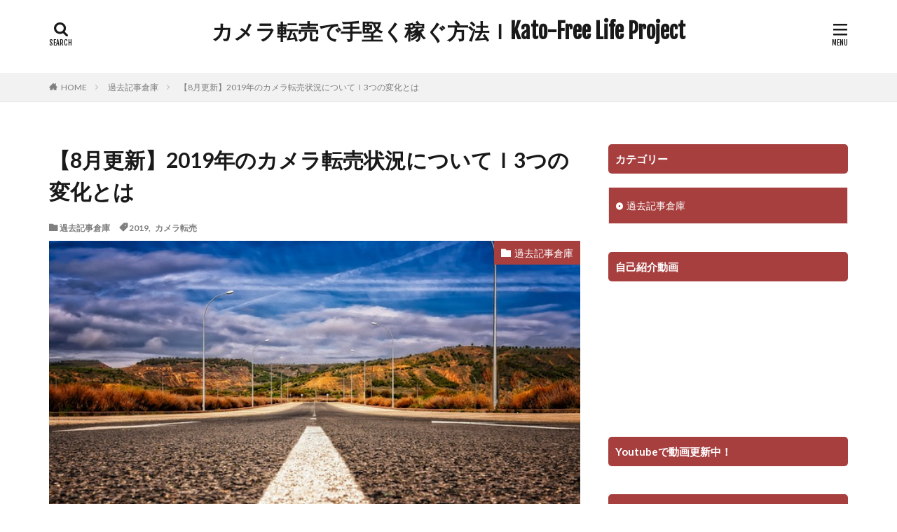

--- FILE ---
content_type: text/html; charset=UTF-8
request_url: https://kato-camera.com/2019/08/29/camera-2019/
body_size: 11575
content:

<!DOCTYPE html>

<html lang="ja" prefix="og: http://ogp.me/ns#">
<head prefix="og: http://ogp.me/ns# fb: http://ogp.me/ns/fb# article: http://ogp.me/ns/article#">
<meta charset="UTF-8">
<title>【8月更新】2019年のカメラ転売状況についてｌ3つの変化とは│カメラ転売で手堅く稼ぐ方法ｌKato-Free Life Project</title>
<link rel='stylesheet' id='wp-block-library-css'  href='https://kato-camera.com/wp-includes/css/dist/block-library/style.min.css?ver=5.2.21' type='text/css' media='all' />
<link rel='stylesheet' id='contact-form-7-css'  href='https://kato-camera.com/wp-content/plugins/contact-form-7/includes/css/styles.css?ver=5.1.6' type='text/css' media='all' />
<script src='https://kato-camera.com/wp-includes/js/jquery/jquery.js?ver=1.12.4-wp'></script>
<script src='https://kato-camera.com/wp-includes/js/jquery/jquery-migrate.min.js?ver=1.4.1'></script>
<link rel='https://api.w.org/' href='https://kato-camera.com/wp-json/' />
<link rel="alternate" type="application/json+oembed" href="https://kato-camera.com/wp-json/oembed/1.0/embed?url=https%3A%2F%2Fkato-camera.com%2F2019%2F08%2F29%2Fcamera-2019%2F" />
<link rel="alternate" type="text/xml+oembed" href="https://kato-camera.com/wp-json/oembed/1.0/embed?url=https%3A%2F%2Fkato-camera.com%2F2019%2F08%2F29%2Fcamera-2019%2F&#038;format=xml" />
<link rel="stylesheet" href="https://kato-camera.com/wp-content/themes/the-thor/css/icon.min.css">
<link rel="stylesheet" href="https://fonts.googleapis.com/css?family=Lato:100,300,400,700,900">
<link rel="stylesheet" href="https://fonts.googleapis.com/css?family=Fjalla+One">
<link rel="stylesheet" href="https://kato-camera.com/wp-content/themes/the-thor/style.min.css">
<link rel="stylesheet" href="https://kato-camera.com/wp-content/themes/the-thor-child/style-user.css?1573805589">
<link rel="canonical" href="https://kato-camera.com/2019/08/29/camera-2019/" />
<script src="https://ajax.googleapis.com/ajax/libs/jquery/1.12.4/jquery.min.js"></script>
<meta http-equiv="X-UA-Compatible" content="IE=edge">
<meta name="viewport" content="width=device-width, initial-scale=1, viewport-fit=cover"/>
<script>
(function(i,s,o,g,r,a,m){i['GoogleAnalyticsObject']=r;i[r]=i[r]||function(){
(i[r].q=i[r].q||[]).push(arguments)},i[r].l=1*new Date();a=s.createElement(o),
m=s.getElementsByTagName(o)[0];a.async=1;a.src=g;m.parentNode.insertBefore(a,m)
})(window,document,'script','https://www.google-analytics.com/analytics.js','ga');

ga('create', 'UA-125267775-4', 'auto');
ga('send', 'pageview');
</script>
<style>
.content .es-LiconBox:before{background-color:#a83f3f;}.content .es-LiconCircle:before{background-color:#a83f3f;}.content .es-BTiconBox:before{background-color:#a83f3f;}.content .es-BTiconCircle:before{background-color:#a83f3f;}.content .es-BiconObi{border-color:#a83f3f;}.content .es-BiconCorner:before{background-color:#a83f3f;}.content .es-BiconCircle:before{background-color:#a83f3f;}.content .es-BmarkHatena::before{background-color:#005293;}.content .es-BmarkExcl::before{background-color:#b60105;}.content .es-BmarkQ::before{background-color:#005293;}.content .es-BmarkQ::after{border-top-color:#005293;}.content .es-BmarkA::before{color:#b60105;}.content .es-BsubTradi::before{color:#ffffff;background-color:#b60105;border-color:#b60105;}.btn__link-primary{color:#ffffff; background-color:#3f3f3f;}.content .btn__link-primary{color:#ffffff; background-color:#3f3f3f;}.searchBtn__contentInner .btn__link-search{color:#ffffff; background-color:#3f3f3f;}.btn__link-secondary{color:#ffffff; background-color:#3f3f3f;}.content .btn__link-secondary{color:#ffffff; background-color:#3f3f3f;}.btn__link-search{color:#ffffff; background-color:#3f3f3f;}.btn__link-normal{color:#3f3f3f;}.content .btn__link-normal{color:#3f3f3f;}.btn__link-normal:hover{background-color:#3f3f3f;}.content .btn__link-normal:hover{background-color:#3f3f3f;}.comments__list .comment-reply-link{color:#3f3f3f;}.comments__list .comment-reply-link:hover{background-color:#3f3f3f;}@media only screen and (min-width: 992px){.subNavi__link-pickup{color:#3f3f3f;}}@media only screen and (min-width: 992px){.subNavi__link-pickup:hover{background-color:#3f3f3f;}}.partsH2-12 h2{color:#000000; border-left-color:#dd3333; border-bottom-color:#81d742;}.partsH3-2 h3{color:#dd3333;}.partsH3-2 h3::after{border-color:#777777;}.partsH4-71 h4{color:#000000;}.partsH4-71 h4::after{border-color:#1e73be;}.content h5{color:#191919}.content ul > li::before{color:#a83f3f;}.content ul{color:#191919;}.content ol > li::before{color:#a83f3f; border-color:#a83f3f;}.content ol > li > ol > li::before{background-color:#a83f3f; border-color:#a83f3f;}.content ol > li > ol > li > ol > li::before{color:#a83f3f; border-color:#a83f3f;}.content ol{color:#191919;}.content .balloon .balloon__text{color:#191919; background-color:#f2f2f2;}.content .balloon .balloon__text-left:before{border-left-color:#f2f2f2;}.content .balloon .balloon__text-right:before{border-right-color:#f2f2f2;}.content .balloon-boder .balloon__text{color:#191919; background-color:#ffffff;  border-color:#d8d8d8;}.content .balloon-boder .balloon__text-left:before{border-left-color:#d8d8d8;}.content .balloon-boder .balloon__text-left:after{border-left-color:#ffffff;}.content .balloon-boder .balloon__text-right:before{border-right-color:#d8d8d8;}.content .balloon-boder .balloon__text-right:after{border-right-color:#ffffff;}.content blockquote{color:#191919; background-color:#f2f2f2;}.content blockquote::before{color:#d8d8d8;}.content table{color:#191919; border-top-color:#E5E5E5; border-left-color:#E5E5E5;}.content table th{background:#7f7f7f; color:#ffffff; ;border-right-color:#E5E5E5; border-bottom-color:#E5E5E5;}.content table td{background:#ffffff; ;border-right-color:#E5E5E5; border-bottom-color:#E5E5E5;}.content table tr:nth-child(odd) td{background-color:#f2f2f2;}
</style>
		<style type="text/css" id="wp-custom-css">
			/*--------------------------------------
  サイトバーの目次
--------------------------------------*/
.toc_widget_list li{
　　font-size: 14px;
  　padding: 4px 0 4px 10px;
　　font-family: 'Quicksand', sans-serif;
　　font-weight:bold;
}
.toc_widget .widgettitle.ef {
    margin-bottom: 0px;
    border: none!important;
    border-radius: 0;
}
.toc_widget_list li ul a::before{	
　　content: "\e904";
　　font-family: "jin-icons";
  　font-weight: 900;
  　color:#7A9AD0;
}
.toc_widget ul {
    background: white;
    padding: 20px 0px 20px 20px;
    line-height: 2em;
    max-height: 300px;
    overflow-y: auto;
}
.toc_widget ul li {
    list-style:decimal;
    color: #7A9AD0;
}
.toc_widget ul li ul {
    border: none;
    padding: 2px;
}
.toc_widget ul li ul li{
　　list-style:none;
　　padding-left: 1em;
　　text-indent:-1em;
}
 
.toc_widget a:hover {
   color:#424242;
   border-bottom:1px solid gray;
   opacity: .7;
}
 
@media (min-width: 1024px){
   .sidebar_style4 .widget:last-child {
       margin: 0px 0 -15px;
}
}		</style>
		<meta property="og:site_name" content="カメラ転売で手堅く稼ぐ方法ｌKato-Free Life Project" />
<meta property="og:type" content="article" />
<meta property="og:title" content="【8月更新】2019年のカメラ転売状況についてｌ3つの変化とは" />
<meta property="og:description" content="こんにちは、加藤です。 カメラ転売は昔から物販ビジネスとして安定して稼げていました。 カメラ転売の情報配信者も増えてきて、実践する方も増えていますね。 競合が増える＝飽和して稼げないんじゃないのかと不安になりますよね。 2019年も後半に差" />
<meta property="og:url" content="https://kato-camera.com/2019/08/29/camera-2019/" />
<meta property="og:image" content="https://kato-camera.com/wp-content/uploads/2019/08/road-3341140_640.jpg" />
<meta name="twitter:card" content="summary" />


</head>
<body class="t-logoSp t-logoPc t-headerCenter" id="top">


  <!--l-header-->
  <header class="l-header">
    <div class="container container-header">

      <!--logo-->
			<p class="siteTitle">
				<a class="siteTitle__link" href="https://kato-camera.com">
											カメラ転売で手堅く稼ぐ方法ｌKato-Free Life Project					        </a>
      </p>      <!--/logo-->


      

							<!--subNavi-->
				<nav class="subNavi">
	        	        				</nav>
				<!--/subNavi-->
			

            <!--searchBtn-->
			<div class="searchBtn">
        <input class="searchBtn__checkbox" id="searchBtn-checkbox" type="checkbox">
        <label class="searchBtn__link searchBtn__link-text icon-search" for="searchBtn-checkbox"></label>
        <label class="searchBtn__unshown" for="searchBtn-checkbox"></label>

        <div class="searchBtn__content">
          <div class="searchBtn__scroll">
            <label class="searchBtn__close" for="searchBtn-checkbox"><i class="icon-close"></i>CLOSE</label>
            <div class="searchBtn__contentInner">
              <aside class="widget">
  <div class="widgetSearch">
    <form method="get" action="https://kato-camera.com" target="_top">
  <div class="widgetSearch__contents">
    <h3 class="heading heading-tertiary">キーワード</h3>
    <input class="widgetSearch__input widgetSearch__input-max" type="text" name="s" placeholder="キーワードを入力" value="">

    
  </div>

  <div class="widgetSearch__contents">
    <h3 class="heading heading-tertiary">カテゴリー</h3>
	<select  name='cat' id='cat_6970cb51816c7' class='widgetSearch__select' >
	<option value=''>カテゴリーを選択</option>
	<option class="level-0" value="108">過去記事倉庫</option>
</select>
  </div>

  	<div class="widgetSearch__tag">
    <h3 class="heading heading-tertiary">タグ</h3>
    <label><input class="widgetSearch__check" type="checkbox" name="tag[]" value="10%e4%b8%87%e5%86%86" /><span class="widgetSearch__checkLabel">10万円</span></label><label><input class="widgetSearch__check" type="checkbox" name="tag[]" value="1%e5%86%86%e5%87%ba%e5%93%81" /><span class="widgetSearch__checkLabel">1円出品</span></label><label><input class="widgetSearch__check" type="checkbox" name="tag[]" value="2018%e5%b9%b4" /><span class="widgetSearch__checkLabel">2018年</span></label><label><input class="widgetSearch__check" type="checkbox" name="tag[]" value="2019" /><span class="widgetSearch__checkLabel">2019</span></label><label><input class="widgetSearch__check" type="checkbox" name="tag[]" value="af%e3%83%ac%e3%83%b3%e3%82%ba" /><span class="widgetSearch__checkLabel">AFレンズ</span></label><label><input class="widgetSearch__check" type="checkbox" name="tag[]" value="amazon" /><span class="widgetSearch__checkLabel">amazon</span></label><label><input class="widgetSearch__check" type="checkbox" name="tag[]" value="canon" /><span class="widgetSearch__checkLabel">canon</span></label><label><input class="widgetSearch__check" type="checkbox" name="tag[]" value="nikon" /><span class="widgetSearch__checkLabel">Nikon</span></label><label><input class="widgetSearch__check" type="checkbox" name="tag[]" value="%e3%82%a2%e3%83%95%e3%82%a3%e3%83%aa%e3%82%a8%e3%82%a4%e3%83%88" /><span class="widgetSearch__checkLabel">アフィリエイト</span></label><label><input class="widgetSearch__check" type="checkbox" name="tag[]" value="%e3%82%aa%e3%82%b9%e3%82%b9%e3%83%a1" /><span class="widgetSearch__checkLabel">オススメ</span></label><label><input class="widgetSearch__check" type="checkbox" name="tag[]" value="%e3%82%aa%e3%83%bc%e3%82%af%e3%82%bf%e3%82%a6%e3%83%b3" /><span class="widgetSearch__checkLabel">オークタウン</span></label><label><input class="widgetSearch__check" type="checkbox" name="tag[]" value="%e3%82%aa%e3%83%bc%e3%82%af%e3%83%95%e3%82%a1%e3%83%b3" /><span class="widgetSearch__checkLabel">オークファン</span></label><label><input class="widgetSearch__check" type="checkbox" name="tag[]" value="%e3%82%ab%e3%83%93" /><span class="widgetSearch__checkLabel">カビ</span></label><label><input class="widgetSearch__check" type="checkbox" name="tag[]" value="%e3%82%ab%e3%83%a1%e3%83%a9%e3%81%ae%e3%82%ad%e3%82%bf%e3%83%a0%e3%83%a9" /><span class="widgetSearch__checkLabel">カメラのキタムラ</span></label><label><input class="widgetSearch__check" type="checkbox" name="tag[]" value="%e3%82%ab%e3%83%a1%e3%83%a9%e8%bb%a2%e5%a3%b2" /><span class="widgetSearch__checkLabel">カメラ転売</span></label><label><input class="widgetSearch__check" type="checkbox" name="tag[]" value="%e3%82%af%e3%83%a2%e3%83%aa" /><span class="widgetSearch__checkLabel">クモリ</span></label><label><input class="widgetSearch__check" type="checkbox" name="tag[]" value="%e3%82%af%e3%83%ac%e3%82%b8%e3%83%83%e3%83%88" /><span class="widgetSearch__checkLabel">クレジット</span></label><label><input class="widgetSearch__check" type="checkbox" name="tag[]" value="%e3%82%af%e3%83%ac%e3%83%bc%e3%83%a0" /><span class="widgetSearch__checkLabel">クレーム</span></label><label><input class="widgetSearch__check" type="checkbox" name="tag[]" value="%e3%82%b3%e3%83%84" /><span class="widgetSearch__checkLabel">コツ</span></label><label><input class="widgetSearch__check" type="checkbox" name="tag[]" value="%e3%82%b3%e3%83%b3%e3%82%b5%e3%83%ab" /><span class="widgetSearch__checkLabel">コンサル</span></label><label><input class="widgetSearch__check" type="checkbox" name="tag[]" value="%e3%82%b8%e3%83%a3%e3%83%b3%e3%82%af" /><span class="widgetSearch__checkLabel">ジャンク</span></label><label><input class="widgetSearch__check" type="checkbox" name="tag[]" value="%e3%82%b9%e3%83%9e%e3%83%9b" /><span class="widgetSearch__checkLabel">スマホ</span></label><label><input class="widgetSearch__check" type="checkbox" name="tag[]" value="%e3%83%84%e3%83%bc%e3%83%ab" /><span class="widgetSearch__checkLabel">ツール</span></label><label><input class="widgetSearch__check" type="checkbox" name="tag[]" value="%e3%83%86%e3%82%af%e3%83%8b%e3%83%83%e3%82%af" /><span class="widgetSearch__checkLabel">テクニック</span></label><label><input class="widgetSearch__check" type="checkbox" name="tag[]" value="%e3%83%87%e3%82%b8%e3%82%bf%e3%83%ab%e4%b8%80%e7%9c%bc%e3%83%ac%e3%83%95" /><span class="widgetSearch__checkLabel">デジタル一眼レフ</span></label><label><input class="widgetSearch__check" type="checkbox" name="tag[]" value="%e3%83%87%e3%83%a1%e3%83%aa%e3%83%83%e3%83%88" /><span class="widgetSearch__checkLabel">デメリット</span></label><label><input class="widgetSearch__check" type="checkbox" name="tag[]" value="%e3%83%88%e3%83%a9%e3%83%96%e3%83%ab" /><span class="widgetSearch__checkLabel">トラブル</span></label><label><input class="widgetSearch__check" type="checkbox" name="tag[]" value="%e3%83%8f%e3%83%bc%e3%83%89%e3%82%aa%e3%83%95" /><span class="widgetSearch__checkLabel">ハードオフ</span></label><label><input class="widgetSearch__check" type="checkbox" name="tag[]" value="%e3%83%95%e3%82%a3%e3%83%ab%e3%83%a0%e3%82%ab%e3%83%a1%e3%83%a9" /><span class="widgetSearch__checkLabel">フィルムカメラ</span></label><label><input class="widgetSearch__check" type="checkbox" name="tag[]" value="%e3%83%9e%e3%82%a4%e3%83%b3%e3%83%89" /><span class="widgetSearch__checkLabel">マインド</span></label><label><input class="widgetSearch__check" type="checkbox" name="tag[]" value="%e3%83%9e%e3%82%a6%e3%83%b3%e3%83%88" /><span class="widgetSearch__checkLabel">マウント</span></label><label><input class="widgetSearch__check" type="checkbox" name="tag[]" value="%e3%83%a1%e3%83%aa%e3%83%83%e3%83%88" /><span class="widgetSearch__checkLabel">メリット</span></label><label><input class="widgetSearch__check" type="checkbox" name="tag[]" value="%e3%83%a1%e3%83%ab%e3%82%ab%e3%83%aa" /><span class="widgetSearch__checkLabel">メルカリ</span></label><label><input class="widgetSearch__check" type="checkbox" name="tag[]" value="%e3%83%a1%e3%83%ab%e3%83%9e%e3%82%ac" /><span class="widgetSearch__checkLabel">メルマガ</span></label><label><input class="widgetSearch__check" type="checkbox" name="tag[]" value="%e3%83%a4%e3%83%95%e3%82%aa%e3%82%af%e4%bb%95%e5%85%a5%e3%82%8c" /><span class="widgetSearch__checkLabel">ヤフオク仕入れ</span></label><label><input class="widgetSearch__check" type="checkbox" name="tag[]" value="%e3%83%a4%e3%83%95%e3%83%bc%e3%83%9e%e3%83%8d%e3%83%bc" /><span class="widgetSearch__checkLabel">ヤフーマネー</span></label><label><input class="widgetSearch__check" type="checkbox" name="tag[]" value="%e3%83%a9%e3%82%af%e3%83%9e" /><span class="widgetSearch__checkLabel">ラクマ</span></label><label><input class="widgetSearch__check" type="checkbox" name="tag[]" value="%e3%83%ac%e3%83%b3%e3%82%ba" /><span class="widgetSearch__checkLabel">レンズ</span></label><label><input class="widgetSearch__check" type="checkbox" name="tag[]" value="%e4%bb%95%e5%85%a5%e3%82%8c" /><span class="widgetSearch__checkLabel">仕入れ</span></label><label><input class="widgetSearch__check" type="checkbox" name="tag[]" value="%e4%bb%98%e5%b1%9e%e5%93%81" /><span class="widgetSearch__checkLabel">付属品</span></label><label><input class="widgetSearch__check" type="checkbox" name="tag[]" value="%e4%bd%8e%e5%8d%98%e4%be%a1" /><span class="widgetSearch__checkLabel">低単価</span></label><label><input class="widgetSearch__check" type="checkbox" name="tag[]" value="%e4%bf%9d%e8%a8%bc%e6%9b%b8" /><span class="widgetSearch__checkLabel">保証書</span></label><label><input class="widgetSearch__check" type="checkbox" name="tag[]" value="%e5%84%b2%e3%81%8b%e3%82%89%e3%81%aa%e3%81%84" /><span class="widgetSearch__checkLabel">儲からない</span></label><label><input class="widgetSearch__check" type="checkbox" name="tag[]" value="%e5%87%ba%e5%93%81%e6%95%b0" /><span class="widgetSearch__checkLabel">出品数</span></label><label><input class="widgetSearch__check" type="checkbox" name="tag[]" value="%e5%88%9d%e5%bf%83%e8%80%85" /><span class="widgetSearch__checkLabel">初心者</span></label><label><input class="widgetSearch__check" type="checkbox" name="tag[]" value="%e5%88%a9%e7%9b%8a%e7%8e%87" /><span class="widgetSearch__checkLabel">利益率</span></label><label><input class="widgetSearch__check" type="checkbox" name="tag[]" value="%e5%8a%b9%e7%8e%87" /><span class="widgetSearch__checkLabel">効率</span></label><label><input class="widgetSearch__check" type="checkbox" name="tag[]" value="%e5%8b%95%e4%bd%9c%e7%a2%ba%e8%aa%8d" /><span class="widgetSearch__checkLabel">動作確認</span></label><label><input class="widgetSearch__check" type="checkbox" name="tag[]" value="%e5%8d%b3%e5%a3%b2%e3%81%8f%e3%82%93" /><span class="widgetSearch__checkLabel">即売くん</span></label><label><input class="widgetSearch__check" type="checkbox" name="tag[]" value="%e5%8f%96%e3%82%8a%e6%b6%88%e3%81%97" /><span class="widgetSearch__checkLabel">取り消し</span></label><label><input class="widgetSearch__check" type="checkbox" name="tag[]" value="%e5%8f%a4%e7%89%a9%e5%95%86" /><span class="widgetSearch__checkLabel">古物商</span></label><label><input class="widgetSearch__check" type="checkbox" name="tag[]" value="%e5%8f%af%e8%83%bd%e6%80%a7" /><span class="widgetSearch__checkLabel">可能性</span></label><label><input class="widgetSearch__check" type="checkbox" name="tag[]" value="%e5%95%86%e5%93%81%e3%83%aa%e3%82%b9%e3%83%88" /><span class="widgetSearch__checkLabel">商品リスト</span></label><label><input class="widgetSearch__check" type="checkbox" name="tag[]" value="%e5%9b%9e%e8%bb%a2%e7%8e%87" /><span class="widgetSearch__checkLabel">回転率</span></label><label><input class="widgetSearch__check" type="checkbox" name="tag[]" value="%e5%a3%b2%e3%82%8c%e3%81%aa%e3%81%84%e6%99%82%e6%9c%9f" /><span class="widgetSearch__checkLabel">売れない時期</span></label><label><input class="widgetSearch__check" type="checkbox" name="tag[]" value="%e5%a4%96%e6%b3%a8%e5%8c%96" /><span class="widgetSearch__checkLabel">外注化</span></label><label><input class="widgetSearch__check" type="checkbox" name="tag[]" value="%e5%a4%b1%e6%95%97" /><span class="widgetSearch__checkLabel">失敗</span></label><label><input class="widgetSearch__check" type="checkbox" name="tag[]" value="%e5%a7%8b%e3%82%81%e6%96%b9" /><span class="widgetSearch__checkLabel">始め方</span></label><label><input class="widgetSearch__check" type="checkbox" name="tag[]" value="%e5%ae%9a%e9%a1%8d%e5%87%ba%e5%93%81" /><span class="widgetSearch__checkLabel">定額出品</span></label><label><input class="widgetSearch__check" type="checkbox" name="tag[]" value="%e5%ba%97%e8%88%97" /><span class="widgetSearch__checkLabel">店舗</span></label><label><input class="widgetSearch__check" type="checkbox" name="tag[]" value="%e6%83%85%e5%a0%b1%e9%85%8d%e4%bf%a1" /><span class="widgetSearch__checkLabel">情報配信</span></label><label><input class="widgetSearch__check" type="checkbox" name="tag[]" value="%e6%8a%95%e8%b3%87" /><span class="widgetSearch__checkLabel">投資</span></label><label><input class="widgetSearch__check" type="checkbox" name="tag[]" value="%e6%96%b9%e6%b3%95" /><span class="widgetSearch__checkLabel">方法</span></label><label><input class="widgetSearch__check" type="checkbox" name="tag[]" value="%e6%9c%88%e5%8f%8e100%e4%b8%87" /><span class="widgetSearch__checkLabel">月収100万</span></label><label><input class="widgetSearch__check" type="checkbox" name="tag[]" value="%e6%a2%b1%e5%8c%85%e6%96%b9%e6%b3%95" /><span class="widgetSearch__checkLabel">梱包方法</span></label><label><input class="widgetSearch__check" type="checkbox" name="tag[]" value="%e6%a9%9f%e6%9d%90" /><span class="widgetSearch__checkLabel">機材</span></label><label><input class="widgetSearch__check" type="checkbox" name="tag[]" value="%e6%b3%a8%e7%9b%ae%e3%81%ae%e3%82%aa%e3%83%bc%e3%82%af%e3%82%b7%e3%83%a7%e3%83%b3" /><span class="widgetSearch__checkLabel">注目のオークション</span></label><label><input class="widgetSearch__check" type="checkbox" name="tag[]" value="%e6%b8%85%e6%8e%83%e6%96%b9%e6%b3%95" /><span class="widgetSearch__checkLabel">清掃方法</span></label><label><input class="widgetSearch__check" type="checkbox" name="tag[]" value="%e7%84%a1%e5%9c%a8%e5%ba%ab" /><span class="widgetSearch__checkLabel">無在庫</span></label><label><input class="widgetSearch__check" type="checkbox" name="tag[]" value="%e7%8b%ac%e5%ad%a6" /><span class="widgetSearch__checkLabel">独学</span></label><label><input class="widgetSearch__check" type="checkbox" name="tag[]" value="%e7%8b%ac%e7%ab%8b" /><span class="widgetSearch__checkLabel">独立</span></label><label><input class="widgetSearch__check" type="checkbox" name="tag[]" value="%e7%99%ba%e9%80%81%e6%96%b9%e6%b3%95" /><span class="widgetSearch__checkLabel">発送方法</span></label><label><input class="widgetSearch__check" type="checkbox" name="tag[]" value="%e7%99%bb%e9%8c%b2%e6%96%b9%e6%b3%95" /><span class="widgetSearch__checkLabel">登録方法</span></label><label><input class="widgetSearch__check" type="checkbox" name="tag[]" value="%e7%9b%b8%e5%a0%b4" /><span class="widgetSearch__checkLabel">相場</span></label><label><input class="widgetSearch__check" type="checkbox" name="tag[]" value="%e7%9f%a5%e8%ad%98" /><span class="widgetSearch__checkLabel">知識</span></label><label><input class="widgetSearch__check" type="checkbox" name="tag[]" value="%e7%a2%ba%e5%ae%9a%e7%94%b3%e5%91%8a" /><span class="widgetSearch__checkLabel">確定申告</span></label><label><input class="widgetSearch__check" type="checkbox" name="tag[]" value="%e7%a8%bc%e3%81%92%e3%81%aa%e3%81%84" /><span class="widgetSearch__checkLabel">稼げない</span></label><label><input class="widgetSearch__check" type="checkbox" name="tag[]" value="%e7%b5%8c%e9%a8%93" /><span class="widgetSearch__checkLabel">経験</span></label><label><input class="widgetSearch__check" type="checkbox" name="tag[]" value="%e7%bf%92%e6%85%a3%e5%8c%96" /><span class="widgetSearch__checkLabel">習慣化</span></label><label><input class="widgetSearch__check" type="checkbox" name="tag[]" value="%e8%90%bd%e6%9c%ad%e3%81%95%e3%82%8c%e3%81%aa%e3%81%84" /><span class="widgetSearch__checkLabel">落札されない</span></label><label><input class="widgetSearch__check" type="checkbox" name="tag[]" value="%e8%a9%95%e4%be%a1%e9%9b%86%e3%82%81" /><span class="widgetSearch__checkLabel">評価集め</span></label><label><input class="widgetSearch__check" type="checkbox" name="tag[]" value="%e8%b2%a9%e5%a3%b2%e6%95%b0" /><span class="widgetSearch__checkLabel">販売数</span></label><label><input class="widgetSearch__check" type="checkbox" name="tag[]" value="%e8%b5%a4%e5%ad%97" /><span class="widgetSearch__checkLabel">赤字</span></label><label><input class="widgetSearch__check" type="checkbox" name="tag[]" value="%e8%bc%b8%e5%87%ba" /><span class="widgetSearch__checkLabel">輸出</span></label><label><input class="widgetSearch__check" type="checkbox" name="tag[]" value="%e9%87%8f%e3%81%a8%e8%b3%aa" /><span class="widgetSearch__checkLabel">量と質</span></label><label><input class="widgetSearch__check" type="checkbox" name="tag[]" value="%e9%ab%98%e5%80%a4%e5%a3%b2%e3%82%8a" /><span class="widgetSearch__checkLabel">高値売り</span></label><label><input class="widgetSearch__check" type="checkbox" name="tag[]" value="%e9%ab%98%e9%a1%8d" /><span class="widgetSearch__checkLabel">高額</span></label>  </div>
  
  <div class="btn btn-search">
    <button class="btn__link btn__link-search" type="submit" value="search">検索</button>
  </div>
</form>
  </div>
</aside>
            </div>
          </div>
        </div>
      </div>
			<!--/searchBtn-->
      

            <!--menuBtn-->
			<div class="menuBtn">
        <input class="menuBtn__checkbox" id="menuBtn-checkbox" type="checkbox">
        <label class="menuBtn__link menuBtn__link-text icon-menu" for="menuBtn-checkbox"></label>
        <label class="menuBtn__unshown" for="menuBtn-checkbox"></label>
        <div class="menuBtn__content">
          <div class="menuBtn__scroll">
            <label class="menuBtn__close" for="menuBtn-checkbox"><i class="icon-close"></i>CLOSE</label>
            <div class="menuBtn__contentInner">
																																<aside class="widget widget-menu widget_recent_entries">		<h2 class="heading heading-widget">最近の投稿</h2>		<ul>
											<li>
					<a href="https://kato-camera.com/2019/08/29/camera-2019/">【8月更新】2019年のカメラ転売状況についてｌ3つの変化とは</a>
									</li>
											<li>
					<a href="https://kato-camera.com/2019/03/28/camera-ryoshitu/">【カメラ転売】稼ぐには量と質どちらが大事？</a>
									</li>
											<li>
					<a href="https://kato-camera.com/2019/03/08/camera-hazimekata/">カメラ転売の始め方まとめ！一から解説します</a>
									</li>
											<li>
					<a href="https://kato-camera.com/2019/02/18/camera-kabikumori/">【カメラ転売】レンズのカビやクモリってなに？販売価格に影響は出る？</a>
									</li>
											<li>
					<a href="https://kato-camera.com/2019/02/16/camera-rakuma/">【カメラ転売】ラクマで仕入れるときの注意点！実体験を暴露！</a>
									</li>
					</ul>
		</aside><aside class="widget widget-menu widget_categories"><h2 class="heading heading-widget">カテゴリー</h2><form action="https://kato-camera.com" method="get"><label class="screen-reader-text" for="cat">カテゴリー</label><select  name='cat' id='cat' class='postform' >
	<option value='-1'>カテゴリーを選択</option>
	<option class="level-0" value="108">過去記事倉庫</option>
</select>
</form>
<script type='text/javascript'>
/* <![CDATA[ */
(function() {
	var dropdown = document.getElementById( "cat" );
	function onCatChange() {
		if ( dropdown.options[ dropdown.selectedIndex ].value > 0 ) {
			dropdown.parentNode.submit();
		}
	}
	dropdown.onchange = onCatChange;
})();
/* ]]> */
</script>

			</aside>							            </div>
          </div>
        </div>
			</div>
			<!--/menuBtn-->
      
    </div>
  </header>
  <!--/l-header-->


  <!--l-headerBottom-->
  <div class="l-headerBottom">

    
		
	  
  </div>
  <!--l-headerBottom-->


  
  <div class="wider">
    <div class="breadcrumb"><ul class="breadcrumb__list container"><li class="breadcrumb__item icon-home"><a href="https://kato-camera.com">HOME</a></li><li class="breadcrumb__item"><a href="https://kato-camera.com/category/%e9%81%8e%e5%8e%bb%e8%a8%98%e4%ba%8b/">過去記事倉庫</a></li><li class="breadcrumb__item breadcrumb__item-current"><a href="https://kato-camera.com/2019/08/29/camera-2019/">【8月更新】2019年のカメラ転売状況についてｌ3つの変化とは</a></li></ul></div>  </div>





  <!--l-wrapper-->
  <div class="l-wrapper">

    <!--l-main-->
        <main class="l-main">





      <div class="dividerBottom">


              <h1 class="heading heading-primary">【8月更新】2019年のカメラ転売状況についてｌ3つの変化とは</h1>

        <ul class="dateList dateList-main">
                                <li class="dateList__item icon-folder"><a href="https://kato-camera.com/category/%e9%81%8e%e5%8e%bb%e8%a8%98%e4%ba%8b/" rel="category tag">過去記事倉庫</a></li>
		              <li class="dateList__item icon-tag"><a href="https://kato-camera.com/tag/2019/" rel="tag">2019</a>, <a href="https://kato-camera.com/tag/%e3%82%ab%e3%83%a1%e3%83%a9%e8%bb%a2%e5%a3%b2/" rel="tag">カメラ転売</a></li>
		                              </ul>

                <div class="eyecatch eyecatch-main">
          <span class="eyecatch__cat eyecatch__cat-big cc-bg108"><a href="https://kato-camera.com/category/%e9%81%8e%e5%8e%bb%e8%a8%98%e4%ba%8b/">過去記事倉庫</a></span>          <span class="eyecatch__link">
                      <img width="640" height="426" src="https://kato-camera.com/wp-content/uploads/2019/08/road-3341140_640.jpg" class="attachment-icatch768 size-icatch768 wp-post-image" alt="カメラ転売　2019" />                    </span>
        </div>
        
      



        

        <!--postContents-->
        <div class="postContents">
          

		            <section class="content partsH2-12 partsH3-2 partsH4-71">
			<p>こんにちは、加藤です。</p>
<p><strong>カメラ転売</strong>は昔から物販ビジネスとして安定して稼げていました。</p>
<p>カメラ転売の情報配信者も増えてきて、実践する方も増えていますね。</p>
<p>競合が増える＝飽和して稼げないんじゃないのかと不安になりますよね。</p>
<p><strong>2019</strong>年も後半に差し掛かっていますが、最新の状況について解説していきたいと思います。</p>
<p>カメラ転売を実践している方も興味を持っている方も参考にしてみて下さい。</p>
<div id="toc_container" class="no_bullets"><p class="toc_title">目次</p><ul class="toc_list"><li><a href="#2019">【2019年】カメラ転売はもう稼げない？</a><ul><li><a href="#i">１、プラットフォームの多様化</a></li><li><a href="#2">2、ヤフオクの変化</a></li><li><a href="#3">3、転送業者の変化</a></li></ul></li><li><a href="#2019-2">2019年現在も変わらない事</a><ul><li><a href="#2019-3">2019年以降カメラ転売で生き残るには</a></li></ul></li><li><a href="#i-2">まとめ</a></li></ul></div>
<h2><span id="2019">【2019年】カメラ転売はもう稼げない？</span></h2>
<p>結論からお伝えすると、2019年に入ってからカメラ転売業界はいろんな変化が出てきています。</p>
<p>私が感じる変化は以下の通りです。</p>
<div style="border: 5px solid #F90; padding: 10px; border-radius: 10px;">
<ol>
<li><b>プラットフォームの多様化</b></li>
<li><b>ヤフオクの変化</b></li>
<li><b>転送業者の変化</b></li>
</ol>
</div>
<p>細かく見ていきましょう。</p>
<h3><span id="i">１、プラットフォームの多様化</span></h3>
<p>2018年からフリマアプリ利用者が急激に増え始めてきています。</p>
<p>特にメルカリの利用ユーザー数が増えて来ているのと共に、スマホを使って買い物をしたりサイトを閲覧する人が急激に増えて来ている印象です。</p>
<p>ヤフオクもフリマアプリの発展に伴って、フリマ出品やアプリ利用に力を入れていますよね。</p>
<p>私はヤフオクでカメラ転売をずっと行っていますが、これまでヤフオクでカメラを買っていたユーザーさんの層もいろいろと分散してきている気がしています。</p>
<h3><span id="2">2、ヤフオクの変化</span></h3>
<p>先ほどもお伝えしたように、2019年に入ってヤフオクも細かなルール変更や新サービスをスタートしたりしています。</p>
<p>やはりそれだけ周りのプラットフォームの力が大きくなってきているということですね。</p>
<p>小さな変化から大きな変化までいろいろありますが、変更しながらテストをしているような感じがします。</p>
<p>カメラ転売でいうと、出品画面の操作性が変わったり小さな変化が見られました。</p>
<p>変更点を見ると、やはりメルカリなどのフリマアプリに寄せている印象を受けますね。</p>
<h3><span id="3">3、転送業者の変化</span></h3>
<p>これまでヤフオクの商品を欲しいと思っている海外の方へ購入代行する業者が多かったですが、私が知っているいくつかの大きな業者がぱったりと活動をやめてしまっています。</p>
<p>転送業者の入札件数は大きい業者だとかなりの数があるので、こういった変化も出品者としては大きい変化ですね。</p>
<p>代行業者も2019年に入ってからはいろいろな変化があったのかもしれません。</p>
<h2><span id="2019-2">2019年現在も変わらない事</span></h2>
<p>プラットフォームの多様化や細かなルール変更等はありますが、カメラは相変わらず人気です。</p>
<p>現在も国内外の多くの方から購入していただいています。</p>
<p>私がメインで扱う商品はクラシックカメラが多いのですが、需要も安定しています。</p>
<p>クラシックカメラにお客さんが求める価値は、最新のデジタル一眼レフが提供する、利便性や機能性といったものではないからです。</p>
<p><b><span style="color: #339966;">こういった事から、カメラ転売はまだまだ稼いでいけるビジネスだと言えます。</span></b></p>
<h3><span id="2019-3">2019年以降カメラ転売で生き残るには</span></h3>
<p>2019年以降のカメラ転売で生き残っていくためには、<span style="color: #339966;"><b>プラットフォームの多様化に対応する事が大切です。</b></span></p>
<p>私もヤフオクだけではなく、いろいろな販売場所で併売するようにしてリスク分散をしています。</p>
<p>面白いことにヤフオクで全く売れない商品も、メルカリで出品すると一瞬で売れる事もよくあります。</p>
<p><b>【メルカリ＝安い商品、デジタル一眼レフが強い】</b></p>
<p>こういった図式も変わってきているように思います。</p>
<p>傾向をざっくりつかみながら、いろいろ試してみる必要がありそうですね。</p>
<p>それほどユーザーさんもいろいろなプラットフォームに分散しているからです。</p>
<h2><span id="i-2">まとめ</span></h2>
<p>2019年に入って半期が経過していますが、これまでのように普通にカメラは売れています。</p>
<p>今年から副業やネットビジネスを始めてみたい方、せどりに興味がある方は一つの選択肢としてカメラ転売はおすすめのビジネスです。</p>
<p>ただ、同じことを続けていても時代の変化に対応できませんので、全体を見て新しい事にもチャレンジしていきましょう。</p>
          </section>
          		  

                  </div>
        <!--/postContents-->


        



        





        





		




	    





	    





		

        <!-- コメント -->
                      <aside class="comments" id="comments">
        		
				
			<div id="respond" class="comment-respond">
		<h2 class="heading heading-secondary">コメントを書く <small><a rel="nofollow" id="cancel-comment-reply-link" href="/2019/08/29/camera-2019/#respond" style="display:none;">コメントをキャンセル</a></small></h2>			<form action="https://kato-camera.com/wp-comments-post.php" method="post" id="commentform" class="comment-form">
				<p class="comment-notes"><span id="email-notes">メールアドレスが公開されることはありません。</span> <span class="required">*</span> が付いている欄は必須項目です</p><p class="comment-form-comment"><label for="comment">コメント</label> <textarea id="comment" name="comment" cols="45" rows="8" maxlength="65525" required="required"></textarea></p><p class="comment-form-author"><label for="author">名前 <span class="required">*</span></label> <input id="author" name="author" type="text" value="" size="30" maxlength="245" required='required' /></p>
<p class="comment-form-email"><label for="email">メール <span class="required">*</span></label> <input id="email" name="email" type="text" value="" size="30" maxlength="100" aria-describedby="email-notes" required='required' /></p>
<p class="comment-form-url"><label for="url">サイト</label> <input id="url" name="url" type="text" value="" size="30" maxlength="200" /></p>
<p><img src="https://kato-camera.com/wp-content/plugins/siteguard/really-simple-captcha/tmp/1581240592.png" alt="CAPTCHA"></p><p><label for="siteguard_captcha">上に表示された文字を入力してください。</label><br /><input type="text" name="siteguard_captcha" id="siteguard_captcha" class="input" value="" size="10" aria-required="true" /><input type="hidden" name="siteguard_captcha_prefix" id="siteguard_captcha_prefix" value="1581240592" /></p><p class="form-submit"><input name="submit" type="submit" id="submit" class="submit" value="コメントを送信" /> <input type='hidden' name='comment_post_ID' value='1451' id='comment_post_ID' />
<input type='hidden' name='comment_parent' id='comment_parent' value='0' />
</p>			</form>
			</div><!-- #respond -->
	      </aside>
              <!-- /コメント -->





	            <!-- PVカウンター -->
          	    <!-- /PVカウンター -->
	    


      </div>

    </main>
    <!--/l-main-->

                  <!--l-sidebar-->
<div class="l-sidebar">	
	
  <aside class="widget widget-side  widget_categories"><h2 class="heading heading-widget">カテゴリー</h2>		<ul>
				<li class="cat-item cat-item-108"><a href="https://kato-camera.com/category/%e9%81%8e%e5%8e%bb%e8%a8%98%e4%ba%8b/">過去記事倉庫</a>
</li>
		</ul>
			</aside><aside class="widget_text widget widget-side  widget_custom_html"><h2 class="heading heading-widget">自己紹介動画</h2><div class="textwidget custom-html-widget"><iframe width="284" height="160" src="https://www.youtube.com/embed/QiOOw3R55GY" frameborder="0" allow="accelerometer; autoplay; encrypted-media; gyroscope; picture-in-picture" allowfullscreen></iframe></div></aside><aside class="widget_text widget widget-side  widget_custom_html"><h2 class="heading heading-widget">Youtubeで動画更新中！</h2><div class="textwidget custom-html-widget"><script src="https://apis.google.com/js/platform.js"></script>
<div class="g-ytsubscribe" data-channelid="UCTTtAb4OOTj91nIWjNAa9nA" data-layout="full" data-theme="dark" data-count="default"></div></div></aside>
  <div class="widgetSticky">
  <aside class="widget widget-side  toc_widget"><h2 class="heading heading-widget">目次</h2><ul class="toc_widget_list no_bullets"><li><a href="#2019">【2019年】カメラ転売はもう稼げない？</a><ul><li><a href="#i">１、プラットフォームの多様化</a></li><li><a href="#2">2、ヤフオクの変化</a></li><li><a href="#3">3、転送業者の変化</a></li></ul></li><li><a href="#2019-2">2019年現在も変わらない事</a><ul><li><a href="#2019-3">2019年以降カメラ転売で生き残るには</a></li></ul></li><li><a href="#i-2">まとめ</a></li></ul></aside>  </div>
	
</div>
<!--/l-sidebar-->

      	

  </div>
  <!--/l-wrapper-->









  


  <!-- schema -->
  <script type="application/ld+json">
    {
    "@context": "http://schema.org",
    "@type": "Article ",
    "mainEntityOfPage":{
      "@type": "WebPage",
      "@id": "https://kato-camera.com/2019/08/29/camera-2019/"
    },
    "headline": "【8月更新】2019年のカメラ転売状況についてｌ3つの変化とは",
    "description": "こんにちは、加藤です。 カメラ転売は昔から物販ビジネスとして安定して稼げていました。 カメラ転売の情報配信者も増えてきて、実践する方も増えていますね。 競合が増える＝飽和して稼げないんじゃないのかと不安になりますよね。 2019年も後半に差し掛かっていますが、最新の状況について解説していきたいと思います。 カメラ転売を実践している方も興味を持っている方も参考にしてみて下さい。 目次【2019年】カ [&hellip;]",
    "image": {
      "@type": "ImageObject",
      "url": "https://kato-camera.com/wp-content/uploads/2019/08/road-3341140_640.jpg",
      "width": "640px",
      "height": "426px"
          },
    "datePublished": "2019-08-29T19:13:52+0900",
    "dateModified": "2019-08-29T19:16:12+0900",
    "author": {
      "@type": "Person",
      "name": "kato-camera"
    },
    "publisher": {
      "@type": "Organization",
      "name": "カメラ転売で手堅く稼ぐ方法ｌKato-Free Life Project",
      "logo": {
        "@type": "ImageObject",
        "url": "https://kato-camera.com/wp-content/themes/the-thor/img/amp_default_logo.png",
        "height": "600px",
        "width": "60px"
              }
    }
  }
  </script>
  <!-- /schema -->



  <!--l-footerTop-->
  <div class="l-footerTop">

    
  </div>
  <!--/l-footerTop-->


  <!--l-footer-->
  <footer class="l-footer">

        


    

    <div class="wider">
      <!--bottomFooter-->
      <div class="bottomFooter">
        <div class="container">

          
          <div class="bottomFooter__copyright">
          			© Copyright 2026 <a class="bottomFooter__link" href="https://kato-camera.com">カメラ転売で手堅く稼ぐ方法ｌKato-Free Life Project</a>.
                    </div>

                    <div class="bottomFooter__producer">
		    カメラ転売で手堅く稼ぐ方法ｌKato-Free Life Project by <a class="bottomFooter__link" href="http://fit-jp.com/" target="_blank">FIT-Web Create</a>. Powered by <a class="bottomFooter__link" href="https://wordpress.org/" target="_blank">WordPress</a>.
          </div>
          
        </div>
        <a href="#top" class="bottomFooter__topBtn" id="bottomFooter__topBtn"></a>
      </div>
      <!--/bottomFooter-->


    </div>


    
  </footer>
  <!-- /l-footer -->



		<script type="application/ld+json">
		{ "@context":"http://schema.org",
		  "@type": "BreadcrumbList",
		  "itemListElement":
		  [
		    {"@type": "ListItem","position": 1,"item":{"@id": "https://kato-camera.com","name": "HOME"}},
		    {"@type": "ListItem","position": 2,"item":{"@id": "https://kato-camera.com/category/%e9%81%8e%e5%8e%bb%e8%a8%98%e4%ba%8b/","name": "過去記事倉庫"}},
    {"@type": "ListItem","position": 3,"item":{"@id": "https://kato-camera.com/2019/08/29/camera-2019/","name": "【8月更新】2019年のカメラ転売状況についてｌ3つの変化とは"}}
		  ]
		}
		</script>



		<script type='text/javascript'>
/* <![CDATA[ */
var wpcf7 = {"apiSettings":{"root":"https:\/\/kato-camera.com\/wp-json\/contact-form-7\/v1","namespace":"contact-form-7\/v1"}};
/* ]]> */
</script>
<script src='https://kato-camera.com/wp-content/plugins/contact-form-7/includes/js/scripts.js?ver=5.1.6'></script>
<script type='text/javascript'>
/* <![CDATA[ */
var tocplus = {"visibility_show":"\u8868\u793a","visibility_hide":"\u975e\u8868\u793a","width":"Auto"};
/* ]]> */
</script>
<script src='https://kato-camera.com/wp-content/plugins/table-of-contents-plus/front.min.js?ver=1509'></script>
<script src='https://kato-camera.com/wp-includes/js/wp-embed.min.js?ver=5.2.21'></script>
<script src='https://kato-camera.com/wp-includes/js/comment-reply.min.js?ver=5.2.21'></script>
<script src='https://kato-camera.com/wp-content/themes/the-thor/js/smoothlink.min.js?ver=5.2.21'></script>
<script src='https://kato-camera.com/wp-content/themes/the-thor/js/fit-sidebar.min.js?ver=5.2.21'></script>









<script>
jQuery(function($) {
	$('.widgetSticky').fitSidebar({
		wrapper : '.l-wrapper',
		responsiveWidth : 768
	});
});
</script>

<script>
// ページの先頭へボタン
jQuery(function(a) {
    a("#bottomFooter__topBtn").hide();
    a(window).on("scroll", function() {
        if (a(this).scrollTop() > 100) {
            a("#bottomFooter__topBtn").fadeIn("fast")
        } else {
            a("#bottomFooter__topBtn").fadeOut("fast")
        }
        scrollHeight = a(document).height();
        scrollPosition = a(window).height() + a(window).scrollTop();
        footHeight = a(".bottomFooter").innerHeight();
        if (scrollHeight - scrollPosition <= footHeight) {
            a("#bottomFooter__topBtn").css({
                position: "absolute",
                bottom: footHeight - 40
            })
        } else {
            a("#bottomFooter__topBtn").css({
                position: "fixed",
                bottom: 0
            })
        }
    });
    a("#bottomFooter__topBtn").click(function() {
        a("body,html").animate({
            scrollTop: 0
        }, 400);
        return false
    });
    a(".controllerFooter__topBtn").click(function() {
        a("body,html").animate({
            scrollTop: 0
        }, 400);
        return false
    })
});
</script>


</body>
</html>


--- FILE ---
content_type: text/html; charset=utf-8
request_url: https://accounts.google.com/o/oauth2/postmessageRelay?parent=https%3A%2F%2Fkato-camera.com&jsh=m%3B%2F_%2Fscs%2Fabc-static%2F_%2Fjs%2Fk%3Dgapi.lb.en.2kN9-TZiXrM.O%2Fd%3D1%2Frs%3DAHpOoo_B4hu0FeWRuWHfxnZ3V0WubwN7Qw%2Fm%3D__features__
body_size: 161
content:
<!DOCTYPE html><html><head><title></title><meta http-equiv="content-type" content="text/html; charset=utf-8"><meta http-equiv="X-UA-Compatible" content="IE=edge"><meta name="viewport" content="width=device-width, initial-scale=1, minimum-scale=1, maximum-scale=1, user-scalable=0"><script src='https://ssl.gstatic.com/accounts/o/2580342461-postmessagerelay.js' nonce="XcOYz3rmLF__OcV-_qy_eg"></script></head><body><script type="text/javascript" src="https://apis.google.com/js/rpc:shindig_random.js?onload=init" nonce="XcOYz3rmLF__OcV-_qy_eg"></script></body></html>

--- FILE ---
content_type: text/plain
request_url: https://www.google-analytics.com/j/collect?v=1&_v=j102&a=408037341&t=pageview&_s=1&dl=https%3A%2F%2Fkato-camera.com%2F2019%2F08%2F29%2Fcamera-2019%2F&ul=en-us%40posix&dt=%E3%80%908%E6%9C%88%E6%9B%B4%E6%96%B0%E3%80%912019%E5%B9%B4%E3%81%AE%E3%82%AB%E3%83%A1%E3%83%A9%E8%BB%A2%E5%A3%B2%E7%8A%B6%E6%B3%81%E3%81%AB%E3%81%A4%E3%81%84%E3%81%A6%EF%BD%8C3%E3%81%A4%E3%81%AE%E5%A4%89%E5%8C%96%E3%81%A8%E3%81%AF%E2%94%82%E3%82%AB%E3%83%A1%E3%83%A9%E8%BB%A2%E5%A3%B2%E3%81%A7%E6%89%8B%E5%A0%85%E3%81%8F%E7%A8%BC%E3%81%90%E6%96%B9%E6%B3%95%EF%BD%8CKato-Free%20Life%20Project&sr=1280x720&vp=1280x720&_u=IEBAAEABAAAAACAAI~&jid=1936592727&gjid=728021888&cid=1056673732.1768999763&tid=UA-125267775-4&_gid=1221339511.1768999763&_r=1&_slc=1&z=676092344
body_size: -451
content:
2,cG-NS44R48REV